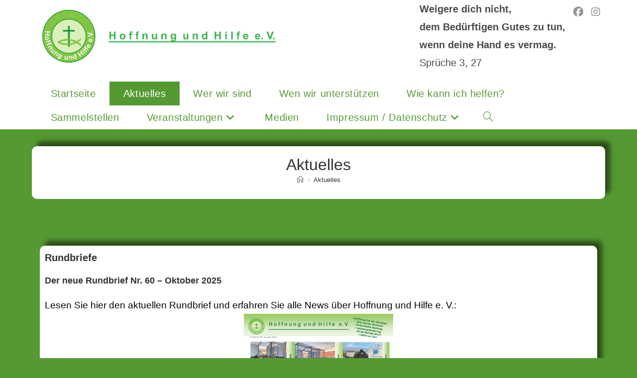

--- FILE ---
content_type: text/css
request_url: https://hoffnung-und-hilfe.de/wp-content/uploads/elementor/css/post-4.css?ver=1762924772
body_size: 1632
content:
.elementor-widget-text-editor{font-weight:var( --e-global-typography-text-font-weight );color:var( --e-global-color-text );}.elementor-widget-text-editor.elementor-drop-cap-view-stacked .elementor-drop-cap{background-color:var( --e-global-color-primary );}.elementor-widget-text-editor.elementor-drop-cap-view-framed .elementor-drop-cap, .elementor-widget-text-editor.elementor-drop-cap-view-default .elementor-drop-cap{color:var( --e-global-color-primary );border-color:var( --e-global-color-primary );}.elementor-4 .elementor-element.elementor-element-0b4d395 > .elementor-widget-container{background-color:var( --e-global-color-1e307985 );padding:10px 10px 10px 10px;border-radius:10px 10px 10px 10px;box-shadow:10px -10px 10px 0px rgba(0,0,0,0.5);}.elementor-4 .elementor-element.elementor-element-0b4d395{font-size:19px;font-weight:400;color:#000000;}.elementor-4 .elementor-element.elementor-element-ee90478{transition:background 0.3s, border 0.3s, border-radius 0.3s, box-shadow 0.3s;padding:10px 10px 10px 10px;}.elementor-4 .elementor-element.elementor-element-ee90478 > .elementor-background-overlay{transition:background 0.3s, border-radius 0.3s, opacity 0.3s;}.elementor-4 .elementor-element.elementor-element-02b3fea > .elementor-widget-container{background-color:var( --e-global-color-1e307985 );padding:10px 10px 10px 10px;border-radius:10px 10px 10px 10px;box-shadow:10px -10px 10px 0px rgba(0,0,0,0.5);}.elementor-4 .elementor-element.elementor-element-02b3fea{color:#000000;}@media(min-width:768px){.elementor-4 .elementor-element.elementor-element-56fd2c8{width:50%;}.elementor-4 .elementor-element.elementor-element-b9cbadc{width:50%;}.elementor-4 .elementor-element.elementor-element-587a706{width:50%;}.elementor-4 .elementor-element.elementor-element-bbb37f2{width:50%;}}